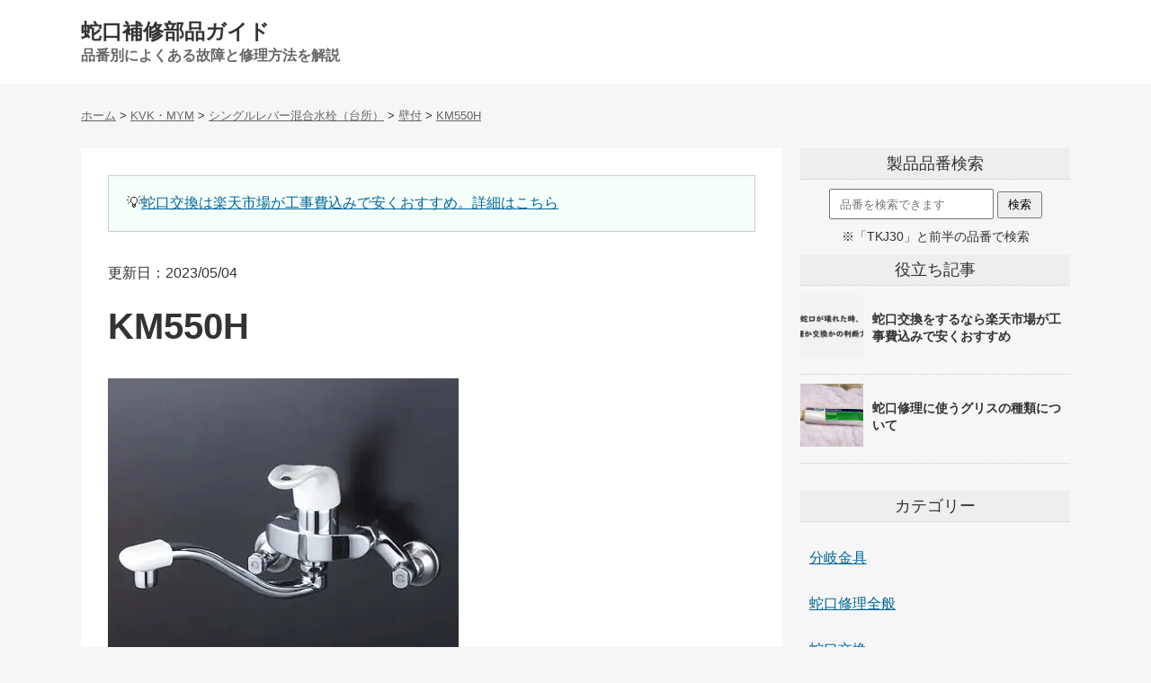

--- FILE ---
content_type: text/html; charset=UTF-8
request_url: https://jagutibuhin.com/kvk/singuru-kvk/singurukabetuki-kvk/2930/
body_size: 9538
content:
<!DOCTYPE html>
<html lang="ja">
<head>
<meta http-equiv="Content-Style-Type" content="text/css">
<meta http-equiv="Content-Type" content="text/html; charset=UTF-8" />
<meta name="viewport" content="width=device-width">
<meta name="referrer" content="origin-when-cross-origin">

<meta name="thumbnail" content="https://jagutibuhin.com/webp/wp-content/uploads/2021/01/KM550H.webp"/>


<title>KM550Hの水漏れ修理等の補修部品（バルブカートリッジやパッキン）・後継機種解説</title>

<link rel="stylesheet" type="text/css" href="https://jagutibuhin.com/wp-content/themes/jagutibuhin/style.css?1704772941">



<link rel="icon" href="https://jagutibuhin.com/favicon.ico" type="image/x-icon">
<link rel="apple-touch-icon" href="https://jagutibuhin.com/apple-touch-icon.png" sizes="180x180">

<script src="https://ajax.googleapis.com/ajax/libs/jquery/3.7.1/jquery.min.js"></script>
<script src="/lazylazy.js"></script>
<script>
$(function($){
$("img.lazy").lazyload();
});
</script>

<script type='text/javascript' src='https://jagutibuhin.com/wp-content/themes/jagutibuhin/toc.js?ver=7' id='toc-js'></script>

<meta name='robots' content='max-image-preview:large' />
<style id='wp-img-auto-sizes-contain-inline-css' type='text/css'>
img:is([sizes=auto i],[sizes^="auto," i]){contain-intrinsic-size:3000px 1500px}
/*# sourceURL=wp-img-auto-sizes-contain-inline-css */
</style>
<link rel="canonical" href="https://jagutibuhin.com/kvk/singuru-kvk/singurukabetuki-kvk/2930/" />
<meta property="og:title" content="KM550Hの水漏れ修理等の補修部品・後継機種解説" />
<meta property="og:description" content="よくある故障 水が止まらない（ポタポタ水漏れ） バルブカートリッジ「PZ110S」の交換となります。 ハンドルが固い バルブカートリッジ「PZ110S」の交換となります。 〃 水の出が悪くなった 吐水" />
<meta property="og:type" content="article" />
<meta property="og:url" content="https://jagutibuhin.com/kvk/singuru-kvk/singurukabetuki-kvk/2930/" />
<meta property="og:image" content="https://jagutibuhin.com/wp-content/uploads/2021/01/KM550H.jpg" />
<meta property="og:site_name" content="蛇口補修部品ガイド - 水栓金具の故障内容別の修理・交換部品を解説" />
<meta name="twitter:card" content="summary" />
<meta property="og:locale" content="ja_JP" />





<script type="application/ld+json">
{
"@context": "https://schema.org",
"@type": "Article",
"headline": "KM550Hの水漏れ修理等の補修部品・後継機種解説",
"image": [
"https://jagutibuhin.com/webp/wp-content/uploads/2021/01/KM550H-300x300.webp",
"https://jagutibuhin.com/webp/wp-content/uploads/2021/01/KM550H.webp"
],
"datePublished": "2021-01-25T19:30:03+09:00", 
"dateModified": "2023-05-04T17:23:24+09:00", 
"author": [{
"@type": "Person",
"name": "zyaguti",
"url": "https://jagutibuhin.com"
}]
}
</script>

<style id='global-styles-inline-css' type='text/css'>
:root{--wp--preset--aspect-ratio--square: 1;--wp--preset--aspect-ratio--4-3: 4/3;--wp--preset--aspect-ratio--3-4: 3/4;--wp--preset--aspect-ratio--3-2: 3/2;--wp--preset--aspect-ratio--2-3: 2/3;--wp--preset--aspect-ratio--16-9: 16/9;--wp--preset--aspect-ratio--9-16: 9/16;--wp--preset--color--black: #000000;--wp--preset--color--cyan-bluish-gray: #abb8c3;--wp--preset--color--white: #ffffff;--wp--preset--color--pale-pink: #f78da7;--wp--preset--color--vivid-red: #cf2e2e;--wp--preset--color--luminous-vivid-orange: #ff6900;--wp--preset--color--luminous-vivid-amber: #fcb900;--wp--preset--color--light-green-cyan: #7bdcb5;--wp--preset--color--vivid-green-cyan: #00d084;--wp--preset--color--pale-cyan-blue: #8ed1fc;--wp--preset--color--vivid-cyan-blue: #0693e3;--wp--preset--color--vivid-purple: #9b51e0;--wp--preset--gradient--vivid-cyan-blue-to-vivid-purple: linear-gradient(135deg,rgb(6,147,227) 0%,rgb(155,81,224) 100%);--wp--preset--gradient--light-green-cyan-to-vivid-green-cyan: linear-gradient(135deg,rgb(122,220,180) 0%,rgb(0,208,130) 100%);--wp--preset--gradient--luminous-vivid-amber-to-luminous-vivid-orange: linear-gradient(135deg,rgb(252,185,0) 0%,rgb(255,105,0) 100%);--wp--preset--gradient--luminous-vivid-orange-to-vivid-red: linear-gradient(135deg,rgb(255,105,0) 0%,rgb(207,46,46) 100%);--wp--preset--gradient--very-light-gray-to-cyan-bluish-gray: linear-gradient(135deg,rgb(238,238,238) 0%,rgb(169,184,195) 100%);--wp--preset--gradient--cool-to-warm-spectrum: linear-gradient(135deg,rgb(74,234,220) 0%,rgb(151,120,209) 20%,rgb(207,42,186) 40%,rgb(238,44,130) 60%,rgb(251,105,98) 80%,rgb(254,248,76) 100%);--wp--preset--gradient--blush-light-purple: linear-gradient(135deg,rgb(255,206,236) 0%,rgb(152,150,240) 100%);--wp--preset--gradient--blush-bordeaux: linear-gradient(135deg,rgb(254,205,165) 0%,rgb(254,45,45) 50%,rgb(107,0,62) 100%);--wp--preset--gradient--luminous-dusk: linear-gradient(135deg,rgb(255,203,112) 0%,rgb(199,81,192) 50%,rgb(65,88,208) 100%);--wp--preset--gradient--pale-ocean: linear-gradient(135deg,rgb(255,245,203) 0%,rgb(182,227,212) 50%,rgb(51,167,181) 100%);--wp--preset--gradient--electric-grass: linear-gradient(135deg,rgb(202,248,128) 0%,rgb(113,206,126) 100%);--wp--preset--gradient--midnight: linear-gradient(135deg,rgb(2,3,129) 0%,rgb(40,116,252) 100%);--wp--preset--font-size--small: 13px;--wp--preset--font-size--medium: 20px;--wp--preset--font-size--large: 36px;--wp--preset--font-size--x-large: 42px;--wp--preset--spacing--20: 0.44rem;--wp--preset--spacing--30: 0.67rem;--wp--preset--spacing--40: 1rem;--wp--preset--spacing--50: 1.5rem;--wp--preset--spacing--60: 2.25rem;--wp--preset--spacing--70: 3.38rem;--wp--preset--spacing--80: 5.06rem;--wp--preset--shadow--natural: 6px 6px 9px rgba(0, 0, 0, 0.2);--wp--preset--shadow--deep: 12px 12px 50px rgba(0, 0, 0, 0.4);--wp--preset--shadow--sharp: 6px 6px 0px rgba(0, 0, 0, 0.2);--wp--preset--shadow--outlined: 6px 6px 0px -3px rgb(255, 255, 255), 6px 6px rgb(0, 0, 0);--wp--preset--shadow--crisp: 6px 6px 0px rgb(0, 0, 0);}:where(.is-layout-flex){gap: 0.5em;}:where(.is-layout-grid){gap: 0.5em;}body .is-layout-flex{display: flex;}.is-layout-flex{flex-wrap: wrap;align-items: center;}.is-layout-flex > :is(*, div){margin: 0;}body .is-layout-grid{display: grid;}.is-layout-grid > :is(*, div){margin: 0;}:where(.wp-block-columns.is-layout-flex){gap: 2em;}:where(.wp-block-columns.is-layout-grid){gap: 2em;}:where(.wp-block-post-template.is-layout-flex){gap: 1.25em;}:where(.wp-block-post-template.is-layout-grid){gap: 1.25em;}.has-black-color{color: var(--wp--preset--color--black) !important;}.has-cyan-bluish-gray-color{color: var(--wp--preset--color--cyan-bluish-gray) !important;}.has-white-color{color: var(--wp--preset--color--white) !important;}.has-pale-pink-color{color: var(--wp--preset--color--pale-pink) !important;}.has-vivid-red-color{color: var(--wp--preset--color--vivid-red) !important;}.has-luminous-vivid-orange-color{color: var(--wp--preset--color--luminous-vivid-orange) !important;}.has-luminous-vivid-amber-color{color: var(--wp--preset--color--luminous-vivid-amber) !important;}.has-light-green-cyan-color{color: var(--wp--preset--color--light-green-cyan) !important;}.has-vivid-green-cyan-color{color: var(--wp--preset--color--vivid-green-cyan) !important;}.has-pale-cyan-blue-color{color: var(--wp--preset--color--pale-cyan-blue) !important;}.has-vivid-cyan-blue-color{color: var(--wp--preset--color--vivid-cyan-blue) !important;}.has-vivid-purple-color{color: var(--wp--preset--color--vivid-purple) !important;}.has-black-background-color{background-color: var(--wp--preset--color--black) !important;}.has-cyan-bluish-gray-background-color{background-color: var(--wp--preset--color--cyan-bluish-gray) !important;}.has-white-background-color{background-color: var(--wp--preset--color--white) !important;}.has-pale-pink-background-color{background-color: var(--wp--preset--color--pale-pink) !important;}.has-vivid-red-background-color{background-color: var(--wp--preset--color--vivid-red) !important;}.has-luminous-vivid-orange-background-color{background-color: var(--wp--preset--color--luminous-vivid-orange) !important;}.has-luminous-vivid-amber-background-color{background-color: var(--wp--preset--color--luminous-vivid-amber) !important;}.has-light-green-cyan-background-color{background-color: var(--wp--preset--color--light-green-cyan) !important;}.has-vivid-green-cyan-background-color{background-color: var(--wp--preset--color--vivid-green-cyan) !important;}.has-pale-cyan-blue-background-color{background-color: var(--wp--preset--color--pale-cyan-blue) !important;}.has-vivid-cyan-blue-background-color{background-color: var(--wp--preset--color--vivid-cyan-blue) !important;}.has-vivid-purple-background-color{background-color: var(--wp--preset--color--vivid-purple) !important;}.has-black-border-color{border-color: var(--wp--preset--color--black) !important;}.has-cyan-bluish-gray-border-color{border-color: var(--wp--preset--color--cyan-bluish-gray) !important;}.has-white-border-color{border-color: var(--wp--preset--color--white) !important;}.has-pale-pink-border-color{border-color: var(--wp--preset--color--pale-pink) !important;}.has-vivid-red-border-color{border-color: var(--wp--preset--color--vivid-red) !important;}.has-luminous-vivid-orange-border-color{border-color: var(--wp--preset--color--luminous-vivid-orange) !important;}.has-luminous-vivid-amber-border-color{border-color: var(--wp--preset--color--luminous-vivid-amber) !important;}.has-light-green-cyan-border-color{border-color: var(--wp--preset--color--light-green-cyan) !important;}.has-vivid-green-cyan-border-color{border-color: var(--wp--preset--color--vivid-green-cyan) !important;}.has-pale-cyan-blue-border-color{border-color: var(--wp--preset--color--pale-cyan-blue) !important;}.has-vivid-cyan-blue-border-color{border-color: var(--wp--preset--color--vivid-cyan-blue) !important;}.has-vivid-purple-border-color{border-color: var(--wp--preset--color--vivid-purple) !important;}.has-vivid-cyan-blue-to-vivid-purple-gradient-background{background: var(--wp--preset--gradient--vivid-cyan-blue-to-vivid-purple) !important;}.has-light-green-cyan-to-vivid-green-cyan-gradient-background{background: var(--wp--preset--gradient--light-green-cyan-to-vivid-green-cyan) !important;}.has-luminous-vivid-amber-to-luminous-vivid-orange-gradient-background{background: var(--wp--preset--gradient--luminous-vivid-amber-to-luminous-vivid-orange) !important;}.has-luminous-vivid-orange-to-vivid-red-gradient-background{background: var(--wp--preset--gradient--luminous-vivid-orange-to-vivid-red) !important;}.has-very-light-gray-to-cyan-bluish-gray-gradient-background{background: var(--wp--preset--gradient--very-light-gray-to-cyan-bluish-gray) !important;}.has-cool-to-warm-spectrum-gradient-background{background: var(--wp--preset--gradient--cool-to-warm-spectrum) !important;}.has-blush-light-purple-gradient-background{background: var(--wp--preset--gradient--blush-light-purple) !important;}.has-blush-bordeaux-gradient-background{background: var(--wp--preset--gradient--blush-bordeaux) !important;}.has-luminous-dusk-gradient-background{background: var(--wp--preset--gradient--luminous-dusk) !important;}.has-pale-ocean-gradient-background{background: var(--wp--preset--gradient--pale-ocean) !important;}.has-electric-grass-gradient-background{background: var(--wp--preset--gradient--electric-grass) !important;}.has-midnight-gradient-background{background: var(--wp--preset--gradient--midnight) !important;}.has-small-font-size{font-size: var(--wp--preset--font-size--small) !important;}.has-medium-font-size{font-size: var(--wp--preset--font-size--medium) !important;}.has-large-font-size{font-size: var(--wp--preset--font-size--large) !important;}.has-x-large-font-size{font-size: var(--wp--preset--font-size--x-large) !important;}
/*# sourceURL=global-styles-inline-css */
</style>
</head>

<body>
<header>
<div id="top1" class="hed1">
<div class="hed2">
<a href="https://jagutibuhin.com">蛇口補修部品ガイド</a><br><span>品番別によくある故障と修理方法を解説</span>
</div>
</div>

<div class="hed3">
<div id="breadcrumb" class="breadcrumb breadcrumb-categor" itemscope itemtype="https://schema.org/BreadcrumbList"><span class="breadcrumb-home" itemscope itemtype="https://schema.org/ListItem" itemprop="itemListElement"><a href="https://jagutibuhin.com" itemprop="item"><span itemprop="name">ホーム</span></a><meta itemprop="position" content="1" /></span> > <span class="breadcrumb-item" itemscope itemtype="https://schema.org/ListItem" itemprop="itemListElement"><a href="https://jagutibuhin.com/kvk/" itemprop="item"><span itemprop="name">KVK・MYM</span></a><meta itemprop="position" content="2" /></span> > <span class="breadcrumb-item" itemscope itemtype="https://schema.org/ListItem" itemprop="itemListElement"><a href="https://jagutibuhin.com/kvk/singuru-kvk/" itemprop="item"><span itemprop="name">シングルレバー混合水栓（台所）</span></a><meta itemprop="position" content="3" /></span> > <span class="breadcrumb-item" itemscope itemtype="https://schema.org/ListItem" itemprop="itemListElement"><a href="https://jagutibuhin.com/kvk/singuru-kvk/singurukabetuki-kvk/" itemprop="item"><span itemprop="name">壁付</span></a><meta itemprop="position" content="4" /> > </span><span class="breadcrumb-item" itemscope itemtype="https://schema.org/ListItem" itemprop="itemListElement"><a href="https://jagutibuhin.com/kvk/singuru-kvk/singurukabetuki-kvk/2930/" itemprop="item"><span itemprop="name">KM550H</span></a><meta itemprop="position" content="5" /></span></div></div>

</header>

<div class="main">
<div class="kijibu">

<div class="txtwaku1">
&#x1f4a1;<a href="https://jagutibuhin.com/jagutikoukan/423/">蛇口交換は楽天市場が工事費込みで安くおすすめ。詳細はこちら</a><br>
</div>
<br>
<br>



<main>
<article>

<div class="titleue">更新日：2023/05/04</div>
<h1 class="title">KM550H</h1>
<div class="aimg">



<figure>
<picture>
<source type="image/webp" srcset="https://jagutibuhin.com/webp/wp-content/uploads/2021/01/KM550H.webp" />
<img src="https://jagutibuhin.com/wp-content/uploads/2021/01/KM550H.jpg" alt="KM550H" width="390" height="390" decoding="async" fetchpriority="high">
</picture>
<figcaption>KVK KM550H</figcaption></figure>


</div>

<p><strong>水栓金具メーカー：KVK（またはMYM）</strong></p>



<p>KM550Hの故障内容別の原因と修理方法・交換部品を解説します。<br>（ポタポタ水漏れの原因やバルブカートリッジやパッキン等の補修部品）<br><br>KM550Hを交換する際の後継機（代替品）も紹介。</p>


<div id="toc"></div><h2>よくある故障</h2>
<h3>水が止まらない（ポタポタ水漏れ）</h3>
<p>バルブカートリッジ「PZ110S」の交換となります。</p>
<figure><picture><source type="image/webp" srcset="https://jagutibuhin.com/webp/setumeizu/PZ110S.webp" /><img decoding="async" loading="lazy" width="1203" height="629" src="https://jagutibuhin.com/webp/setumeizu/PZ110S.jpg" alt="バルブカートリッジ「PZ110S」 修理・交換説明図" /></picture></figure><figcaption>KVK バルブカートリッジ「PZ110S」 修理・交換説明図</figcaption><div class="kou-zentai2">
<div class="kou-img2">
<a href="https://www.amazon.co.jp/dp/B006LB9A5S?tag=jgths-22&linkCode=ogi&th=1&psc=1" target="_blank" rel="nofollow sponsored noopener">
<img decoding="async" src="/damidami.png" class="lazy" width="160" height="160" data-src="https://m.media-amazon.com/images/I/51R4VIhVVzL._SL160_.jpg" alt="" />
</a>
</div>
<div class="kou-text2">
<div class="kou-title2">
<a href="https://www.amazon.co.jp/dp/B006LB9A5S?tag=jgths-22&linkCode=ogi&th=1&psc=1" target="_blank" rel="nofollow sponsored noopener">KVK シングルレバーカートリッジ PZ110S</a>
</div>
<span class="kou-link-a2"><a href="https://www.amazon.co.jp/dp/B006LB9A5S?tag=jgths-22&linkCode=ogi&th=1&psc=1" target="_blank" rel="nofollow sponsored noopener">Amazonで見る</a></span>
<span class="kou-link-b2"><a href="https://hb.afl.rakuten.co.jp/hgc/0de81b81.52cfb893.0de84b60.8c25794b/?pc=https%3A%2F%2Fsearch.rakuten.co.jp%2Fsearch%2Fmall%2FPZ110S%2F" target="_blank" rel="nofollow sponsored noopener">楽天市場で見る</a></span>
</div>
</div>
<h3>ハンドルが固い</h3>
<p>バルブカートリッジ「PZ110S」の交換となります。</p>
<p>〃</p>
<h3>水の出が悪くなった</h3>
<p>吐水口のゴミ詰まりが考えられます。<br />
吐水口を取り外して掃除してください。</p>
<h3>ハンドル下部から水漏れ</h3>
<p>バルブカートリッジ「PZ110S」の交換となります。</p>
<h3>スパウト部から水漏れ</h3>
<p>Xパッキン「ZK121-13」の交換となります。<br />
スパウト側が原因の可能性もありますので、パッキン交換では直らない場合もあります。</p>
<figure><picture><source type="image/webp" srcset="https://jagutibuhin.com/webp/setumeizu/ZK121-13.webp" /><img decoding="async" loading="lazy" width="1198" height="629" src="https://jagutibuhin.com/webp/setumeizu/ZK121-13.jpg" alt="スパウト部Xパッキン「ZK121-13」 修理・交換説明図" /></picture></figure><figcaption>KVK スパウト部Xパッキン「ZK121-13」 修理・交換説明図</figcaption><div class="kou-zentai2">
<div class="kou-img2">
<a href="https://www.amazon.co.jp/dp/B01ARE3BJK?tag=jgths-22&linkCode=ogi&th=1&psc=1" target="_blank" rel="nofollow sponsored noopener">
<img decoding="async" src="/damidami.png" class="lazy" width="160" height="160" data-src="https://m.media-amazon.com/images/I/51Y+EozdVDL._SL160_.jpg" alt="" />
</a>
</div>
<div class="kou-text2">
<div class="kou-title2">
<a href="https://www.amazon.co.jp/dp/B01ARE3BJK?tag=jgths-22&linkCode=ogi&th=1&psc=1" target="_blank" rel="nofollow sponsored noopener">KVK【ZK121-13/000】 Ｘパッキン KVK補修部品＞構造部品</a>
</div>
<span class="kou-link-a2"><a href="https://www.amazon.co.jp/dp/B01ARE3BJK?tag=jgths-22&linkCode=ogi&th=1&psc=1" target="_blank" rel="nofollow sponsored noopener">Amazonで見る</a></span>
<span class="kou-link-b2"><a href="https://hb.afl.rakuten.co.jp/hgc/0de81b81.52cfb893.0de84b60.8c25794b/?pc=https%3A%2F%2Fsearch.rakuten.co.jp%2Fsearch%2Fmall%2FZK121-13%2F" target="_blank" rel="nofollow sponsored noopener">楽天市場で見る</a></span>
</div>
</div>
<h3>スパウトの回転が固い</h3>
<p>ほとんどの場合、Xパッキン部へのグリス塗布で直ります。（<a href="https://zyaguti.com/kihon/gurisu.html" rel="noopener noreferrer" target="_blank">水栓金具のグリスについて</a>）<br />
使用年月が長い場合はXパッキンの劣化も考えられます。</p>
<h3>レバーハンドルが外れた・がたつく</h3>
<p>ハンドル固定ビスの緩みが原因です。<br />
固定ビスを締め付けてください。</p>
<h2>後継機種（代替品）</h2>
<p>MSK110KRU</p>
<div class="kou-zentai2">
<div class="kou-img2">
<a href="https://www.amazon.co.jp/dp/B07ST8NDHM?tag=jgths-22&linkCode=ogi&th=1&psc=1" target="_blank" rel="nofollow sponsored noopener">
<img decoding="async" src="/damidami.png" class="lazy" width="160" height="160" data-src="https://m.media-amazon.com/images/I/21AGtD4aP2L._SL160_.jpg" alt="" />
</a>
</div>
<div class="kou-text2">
<div class="kou-title2">
<a href="https://www.amazon.co.jp/dp/B07ST8NDHM?tag=jgths-22&linkCode=ogi&th=1&psc=1" target="_blank" rel="nofollow sponsored noopener">KVK シングル混合栓 MSK110KRU</a>
</div>
<span class="kou-link-a2"><a href="https://www.amazon.co.jp/dp/B07ST8NDHM?tag=jgths-22&linkCode=ogi&th=1&psc=1" target="_blank" rel="nofollow sponsored noopener">Amazonで見る</a></span>
<span class="kou-link-b2"><a href="https://hb.afl.rakuten.co.jp/hgc/0de81b81.52cfb893.0de84b60.8c25794b/?pc=https%3A%2F%2Fsearch.rakuten.co.jp%2Fsearch%2Fmall%2FMSK110KRU%2F" target="_blank" rel="nofollow sponsored noopener">楽天市場で見る</a></span>
</div>
</div>
<h2>補修品一覧(分解図),取扱･施工説明書</h2>
<p>こちらのページを見てください。</p>
<p>「<a href="https://www.kvk.co.jp/support/category/detail/KM550H.html" rel="noopener noreferrer" target="_blank">KM550H 分解図・説明書</a>」</p>


</article>


<h2 class="font13">蛇口の交換依頼をする場合</h2>
<strong>&#x1f4a1;楽天市場が工事費込み＆適正価格で安心</strong><br><br>
楽天市場ならボッタクリの心配無し。<br>
工事費込みで売られており、価格もかなり安め。<br>
中でも大手の「ジュプロ」というショップがおすすめです。<br>
特に頼む当てがない場合は楽天市場を利用してみてください。<br><br>

<a href="https://hb.afl.rakuten.co.jp/hgc/0de81b81.52cfb893.0de84b60.8c25794b/?pc=https%3A%2F%2Fsearch.rakuten.co.jp%2Fsearch%2Fmall%2F%25E5%25B7%25A5%25E4%25BA%258B%25E8%25B2%25BB%25E8%25BE%25BC%2B%25E6%25B0%25B4%25E6%25A0%2593%2F%3Fsid%3D232965&link_type=hybrid_url&ut=eyJwYWdlIjoidXJsIiwidHlwZSI6Imh5YnJpZF91cmwiLCJjb2wiOjF9" target="_blank" rel="nofollow sponsored noopener">楽天市場で工事費込みの蛇口を見る</a>
<br>
<br>
＜詳細＞<br><a href="https://jagutibuhin.com/jagutikoukan/423/">蛇口交換は楽天市場がおすすめの理由を解説</a>

<div class="kiji-swaku2">
<strong>※当サイトの情報は間違っている可能性があります。<br>
必ずメーカー公式HP等で品番等確認ください。</strong>
</div>

<p>・<a href="https://jagutibuhin.com">解説した蛇口の品番一覧・検索はこちら</a></p>


<p>タグ：<a href="https://jagutibuhin.com/tag/pz110s/" rel="tag">PZ110S</a></p>

</main>

<div class="k-waku">
<div class="k-waku-l"><img src="/damidami.png" class="lazy" width="150" height="150" data-src="https://jagutibuhin.com/wp-content/uploads/2021/02/jagutikoukanharakutenitiba-150x150.png" alt="" /></div>
<div class="k-waku-r"><a href="https://jagutibuhin.com/jagutikoukan/423/">
<span class="k-waku-r-t">蛇口交換は楽天市場が安くて安心という話</span>
</a></div>
</div>

<div class="k-waku">
<div class="k-waku-l"><img src="/damidami.png" class="lazy" width="150" height="150" data-src="https://jagutibuhin.com/wp-content/uploads/2021/03/sirikongurisuimg-150x150.jpg" alt="" /></div>
<div class="k-waku-r"><a href="https://jagutibuhin.com/zenpan/4790/">
<span class="k-waku-r-t">【必読】蛇口修理に使うグリスの種類について</span>
</a></div>
</div>

<div class="k-waku">
<div class="k-waku-l"><img src="/damidami.png" class="lazy" width="150" height="150" data-src="https://jagutibuhin.com/wp-content/uploads/2020/09/tmgg40ec-150x150.jpg" alt="" /></div>
<div class="k-waku-r"><a href="https://jagutibuhin.com/zenpan/4804/">
<span class="k-waku-r-t">サーモスタット混合水栓の交換はこのメーカーがおすすめ！という話</span>
</a></div>
</div>

<div class="k-waku">
<div class="k-waku-l"><img src="/damidami.png" class="lazy" width="150" height="150" data-src="https://jagutibuhin.com/wp-content/uploads/2021/04/jagutierabikata17-150x150.png" alt="" /></div>
<div class="k-waku-r"><a href="https://jagutibuhin.com/zenpan/6247/">
<span class="k-waku-r-t">【管理人おすすめ】台所のシングルレバー混合水栓はどれがいいか？</span>
</a></div>
</div>

<div class="k-waku">
<div class="k-waku-l"><img src="/damidami.png" class="lazy" width="150" height="150" data-src="https://jagutibuhin.com/wp-content/uploads/2021/04/yokuarusitumon-150x150.png" alt="" /></div>
<div class="k-waku-r"><a href="https://zyaguti.com/kihon/yokuarusitumon.html">
<span class="k-waku-r-t">蛇口修理のよくある質問まとめ</span>
</a></div>
</div>

<div class="k-waku">
<div class="k-waku-l"><img src="/damidami.png" class="lazy" width="150" height="150" data-src="https://jagutibuhin.com/wp-content/uploads/2021/07/shuurikakoukanka-150x150.png" alt="" /></div>
<div class="k-waku-r"><a href="https://zyaguti.com/kihon/kaikaehandan.html">
<span class="k-waku-r-t">蛇口が壊れた時、修理するか交換するかの判断について</span>
</a></div>
</div>


<div class="k-waku">
<div class="k-waku-l"><img src="/damidami.png" class="lazy" width="150" height="150" data-src="https://jagutibuhin.com/wp-content/uploads/2023/10/aa9409-150x150.jpg" alt="" /></div>
<div class="k-waku-r"><a href="https://jagutibuhin.com/zenpan/9409/">
<span class="k-waku-r-t">シングルレバー混合水栓の故障と修理方法一覧</span>
</a></div>
</div>



<div class="kijisitapankuzu">

KM550Hの水漏れ修理等の補修部品（バルブカートリッジやパッキン）・後継機種解説

</div>



<div class="kijisitapankuzu">
<div id="breadcrumb" class="breadcrumb breadcrumb-categor" itemscope itemtype="https://schema.org/BreadcrumbList"><span class="breadcrumb-home" itemscope itemtype="https://schema.org/ListItem" itemprop="itemListElement"><a href="https://jagutibuhin.com" itemprop="item"><span itemprop="name">ホーム</span></a><meta itemprop="position" content="1" /></span> > <span class="breadcrumb-item" itemscope itemtype="https://schema.org/ListItem" itemprop="itemListElement"><a href="https://jagutibuhin.com/kvk/" itemprop="item"><span itemprop="name">KVK・MYM</span></a><meta itemprop="position" content="2" /></span> > <span class="breadcrumb-item" itemscope itemtype="https://schema.org/ListItem" itemprop="itemListElement"><a href="https://jagutibuhin.com/kvk/singuru-kvk/" itemprop="item"><span itemprop="name">シングルレバー混合水栓（台所）</span></a><meta itemprop="position" content="3" /></span> > <span class="breadcrumb-item" itemscope itemtype="https://schema.org/ListItem" itemprop="itemListElement"><a href="https://jagutibuhin.com/kvk/singuru-kvk/singurukabetuki-kvk/" itemprop="item"><span itemprop="name">壁付</span></a><meta itemprop="position" content="4" /> > </span><span class="breadcrumb-item" itemscope itemtype="https://schema.org/ListItem" itemprop="itemListElement"><a href="https://jagutibuhin.com/kvk/singuru-kvk/singurukabetuki-kvk/2930/" itemprop="item"><span itemprop="name">KM550H</span></a><meta itemprop="position" content="5" /></span></div><div class="end"></div>
</div>



<br><br>
＜関連品番＞<br><br>
<ul>

<li><a href="/bunkikanagu/4734/">CB-SKF6</a></li><li><a href="/kvk/singuru-kvk/singurukabetuki-kvk/2898/">KM550</a></li><li><a href="/kvk/singuru-kvk/singurukabetuki-kvk/2901/">KM550E</a></li><li><a href="/kvk/singuru-kvk/singurukabetuki-kvk/2905/">KM550F</a></li><li><a href="/kvk/singuru-kvk/singurukabetuki-kvk/2909/">KM550G</a></li><li><a href="/kvk/singuru-kvk/singurukabetuki-kvk/2913/">KM550GE</a></li><li><a href="/kvk/singuru-kvk/singurukabetuki-kvk/2916/">KM550GHA</a></li><li><a href="/kvk/singuru-kvk/singurukabetuki-kvk/2442/">KM550GHA</a></li><li><a href="/kvk/singuru-kvk/singurukabetuki-kvk/2919/">KM550GHB</a></li><li><a href="/kvk/singuru-kvk/singurukabetuki-kvk/2922/">KM550GSS</a></li><li><a href="/kvk/singuru-kvk/singurukabetuki-kvk/2925/">KM550GY</a></li><li><a href="/kvk/singuru-kvk/singurukabetuki-kvk/2930/">KM550H</a></li><li><a href="/kvk/singuru-kvk/singurukabetuki-kvk/2933/">KM550HA</a></li><li><a href="/kvk/singuru-kvk/singurukabetuki-kvk/2445/">KM550HA</a></li><li><a href="/kvk/singuru-kvk/singurukabetuki-kvk/2936/">KM550HB</a></li><li><a href="/kvk/singuru-kvk/singurukabetuki-kvk/2939/">KM550HG</a></li><li><a href="/kvk/singuru-kvk/singurukabetuki-kvk/2942/">KM550HGS</a></li><li><a href="/kvk/singuru-kvk/singurukabetuki-kvk/2462/">KM550HGS</a></li><li><a href="/kvk/singuru-kvk/singurukabetuki-kvk/2945/">KM550HT</a></li><li><a href="/kvk/singuru-kvk/singurukabetuki-kvk/2948/">KM550P</a></li><li><a href="/kvk/singuru-kvk/singurukabetuki-kvk/2951/">KM550PCS</a></li><li><a href="/kvk/singuru-kvk/singurukabetuki-kvk/2954/">KM550PG</a></li><li><a href="/kvk/singuru-kvk/singurukabetuki-kvk/2957/">KM550PGY</a></li><li><a href="/kvk/singuru-kvk/singurukabetuki-kvk/2960/">KM550PY</a></li><li><a href="/kvk/singuru-kvk/singurukabetuki-kvk/2963/">KM550SS</a></li><li><a href="/kvk/singuru-kvk/singurukabetuki-kvk/2966/">KM550T</a></li><li><a href="/kvk/singuru-kvk/singurukabetuki-kvk/2969/">KM550TG</a></li><li><a href="/kvk/singuru-kvk/singurukabetuki-kvk/2972/">KM550U</a></li><li><a href="/kvk/singuru-kvk/singurukabetuki-kvk/2978/">KM550Y</a></li><li><a href="/kvk/singuru-kvk/singurukabetuki-kvk/2465/">KM555G</a></li><li><a href="/kvk/singuru-kvk/singurukabetuki-kvk/2468/">KM555HG</a></li><li><a href="/kvk/singuru-kvk/singurudaituki1ana-kvk/2987/">KM556</a></li><li><a href="/kvk/singuru-kvk/singurudaituki1ana-kvk/2990/">KM556DG</a></li><li><a href="/kvk/singuru-kvk/singurudaituki1ana-kvk/2993/">KM556G</a></li><li><a href="/kvk/singuru-kvk/singurudaituki1ana-kvk/2996/">KM556GE</a></li><li><a href="/kvk/singuru-kvk/singurudaituki1ana-kvk/2999/">KM556GF</a></li><li><a href="/kvk/singuru-kvk/singurudaituki1ana-kvk/3002/">KM556GV</a></li><li><a href="/kvk/singuru-kvk/singurudaituki1ana-kvk/3005/">KM556GY</a></li><li><a href="/kvk/singuru-kvk/singurudaituki1ana-kvk/3008/">KM556J</a></li><li><a href="/kvk/singuru-kvk/singurudaituki1ana-kvk/3011/">KM556JG</a></li><li><a href="/kvk/singuru-kvk/singurudaituki1ana-kvk/3014/">KM556JGY</a></li><li><a href="/kvk/singuru-kvk/singurudaituki1ana-kvk/3017/">KM556U</a></li><li><a href="/kvk/singuru-kvk/singurudaituki1ana-kvk/3020/">KM556UG</a></li><li><a href="/kvk/singuru-kvk/singurudaituki1ana-kvk/3027/">KM556UGF</a></li><li><a href="/kvk/singuru-kvk/singurudaituki1ana-kvk/3030/">KM556UGS</a></li><li><a href="/kvk/singuru-kvk/singurudaituki1ana-kvk/3033/">KM556UGTN</a></li><li><a href="/kvk/singuru-kvk/singurudaituki1ana-kvk/3036/">KM556UGTU</a></li><li><a href="/kvk/singuru-kvk/singurudaituki1ana-kvk/3039/">KM556Y</a></li><li><a href="/kvk/singuru-kvk/singurudaituki2ana-kvk/3042/">KM557</a></li><li><a href="/kvk/singuru-kvk/singurudaituki2ana-kvk/3045/">KM557G</a></li><li><a href="/kvk/singuru-kvk/singurudaituki2ana-kvk/3048/">KM557GF</a></li><li><a href="/kvk/singuru-kvk/singurudaituki2ana-kvk/3051/">KM557GTN</a></li><li><a href="/kvk/singuru-kvk/singurudaituki2ana-kvk/3054/">KM557GTU</a></li><li><a href="/kvk/singuru-kvk/singurudaituki2ana-kvk/3057/">KM557GY</a></li><li><a href="/kvk/singuru-kvk/singurudaituki2ana-kvk/3060/">KM557Y</a></li><li><a href="/kvk/singuru-kvk/singurudaituki2ana-kvk/3064/">KM558</a></li><li><a href="/kvk/singuru-kvk/singurudaituki2ana-kvk/3067/">KM558G</a></li><li><a href="/bunkikanagu/4736/">NSJ-SKF7</a></li>
</ul>


<div class="kousikilink2">
<a href="https://jagutibuhin.com">蛇口品番検索はこちら</a>
</div>


</div>
<div class="end"></div>
<div class="sidebu">

<div class="side1">
<div class="sideh3kawari2">製品品番検索</div>
<div class="kensakufo-mu">
<form method="get" class="searchform" action="https://jagutibuhin.com/">
<input type="text" placeholder="品番を検索できます" name="s" class="searchfield" value="" />
<input type="submit" value="検索" alt="検索" title="検索" class="searchsubmit">
</form>
<div class="kensakufo-mu-txt">※「TKJ30」と前半の品番で検索</div>
</div>
</div>




<div class="side1">


<div class="sideh3kawari2">役立ち記事</div>

<div class="sidekiji">
<a href="https://jagutibuhin.com/jagutikoukan/423/">
<span class="sidekiji-img">
<img src="/damidami.png" class="lazy" width="150" height="150" data-src="https://jagutibuhin.com/wp-content/uploads/2021/07/shuurikakoukanka-150x150.png" alt="" />
</span>
<span class="sidekiji-title">蛇口交換をするなら楽天市場が工事費込みで安くおすすめ</span></a>
</div>

<div class="sidekiji">
<a href="https://jagutibuhin.com/zenpan/4790/">
<span class="sidekiji-img">
<img src="/damidami.png" class="lazy" width="150" height="150" data-src="https://jagutibuhin.com/wp-content/uploads/2021/03/sirikongurisuimg-150x150.jpg" alt="" />
</span>
<span class="sidekiji-title">蛇口修理に使うグリスの種類について</span></a>
</div>


</div>



<!--
<div class="side1">
<div class="sideh3kawari2">解説した水栓金具一覧</div>

<ul>
-->
<!--
</ul>
</div>
-->

<div class="side1">
<div class="sideh3kawari">カテゴリー</div>
<ul class="kategoriitiran">

<ul class="kategoriitiran">
	<li class="cat-item cat-item-89"><a href="https://jagutibuhin.com/bunkikanagu/">分岐金具</a>
</li>
	<li class="cat-item cat-item-91"><a href="https://jagutibuhin.com/zenpan/">蛇口修理全般</a>
</li>
	<li class="cat-item cat-item-20"><a href="https://jagutibuhin.com/jagutikoukan/">蛇口交換</a>
</li>
	<li class="cat-item cat-item-97"><a href="https://jagutibuhin.com/sanei/">SANEI(旧:三栄水栓製作所)</a>
<ul class='children'>
	<li class="cat-item cat-item-98"><a href="https://jagutibuhin.com/sanei/taishouhinban-sanei/">交換部品別対象品番</a>
</li>
</ul>
</li>
	<li class="cat-item cat-item-34"><a href="https://jagutibuhin.com/kvk/">KVK・MYM</a>
<ul class='children'>
	<li class="cat-item cat-item-46"><a href="https://jagutibuhin.com/kvk/taishouhinban-kvk/">交換部品別対象品番</a>
</li>
	<li class="cat-item cat-item-105"><a href="https://jagutibuhin.com/kvk/singurusenmen-kvk/">シングルレバー混合水栓（洗面）</a>
	<ul class='children'>
	<li class="cat-item cat-item-107"><a href="https://jagutibuhin.com/kvk/singurusenmen-kvk/daituki2anasenmen-kvk/">台付2穴</a>
</li>
	<li class="cat-item cat-item-106"><a href="https://jagutibuhin.com/kvk/singurusenmen-kvk/daituki1anasenmen-kvk/">台付1穴</a>
</li>
	</ul>
</li>
	<li class="cat-item cat-item-102"><a href="https://jagutibuhin.com/kvk/2handoru-kvk/">２ハンドル混合水栓</a>
	<ul class='children'>
	<li class="cat-item cat-item-103"><a href="https://jagutibuhin.com/kvk/2handoru-kvk/2handorudaituki-kvk/">台付</a>
</li>
	<li class="cat-item cat-item-104"><a href="https://jagutibuhin.com/kvk/2handoru-kvk/2handorukabetuki-kvk/">壁付</a>
</li>
	</ul>
</li>
	<li class="cat-item cat-item-35"><a href="https://jagutibuhin.com/kvk/singuru-kvk/">シングルレバー混合水栓（台所）</a>
	<ul class='children'>
	<li class="cat-item cat-item-36"><a href="https://jagutibuhin.com/kvk/singuru-kvk/singurudaituki1ana-kvk/">台付1穴</a>
</li>
	<li class="cat-item cat-item-38"><a href="https://jagutibuhin.com/kvk/singuru-kvk/singurukabetuki-kvk/">壁付</a>
</li>
	<li class="cat-item cat-item-37"><a href="https://jagutibuhin.com/kvk/singuru-kvk/singurudaituki2ana-kvk/">台付2穴</a>
</li>
	</ul>
</li>
	<li class="cat-item cat-item-39"><a href="https://jagutibuhin.com/kvk/sa-mo-kvk/">サーモスタット混合水栓（浴室）</a>
	<ul class='children'>
	<li class="cat-item cat-item-40"><a href="https://jagutibuhin.com/kvk/sa-mo-kvk/kabetukisa-mo-kvk/">壁付</a>
</li>
	<li class="cat-item cat-item-41"><a href="https://jagutibuhin.com/kvk/sa-mo-kvk/daitukisa-mo-kvk/">台付</a>
</li>
	</ul>
</li>
</ul>
</li>
	<li class="cat-item cat-item-22"><a href="https://jagutibuhin.com/lixil-inax/">LIXIL(INAX)</a>
<ul class='children'>
	<li class="cat-item cat-item-45"><a href="https://jagutibuhin.com/lixil-inax/taishouhinban-lixil/">交換部品別対象品番</a>
</li>
	<li class="cat-item cat-item-90"><a href="https://jagutibuhin.com/lixil-inax/koukanhouhou-lixil/">交換方法</a>
</li>
	<li class="cat-item cat-item-93"><a href="https://jagutibuhin.com/lixil-inax/2handoru-lixil/">２ハンドル混合水栓</a>
	<ul class='children'>
	<li class="cat-item cat-item-95"><a href="https://jagutibuhin.com/lixil-inax/2handoru-lixil/2handorudaituki-lixil/">台付</a>
</li>
	<li class="cat-item cat-item-94"><a href="https://jagutibuhin.com/lixil-inax/2handoru-lixil/2handorukabetuki-lixil/">壁付</a>
</li>
	</ul>
</li>
	<li class="cat-item cat-item-30"><a href="https://jagutibuhin.com/lixil-inax/singurusenmen-lixil/">シングルレバー混合水栓（洗面）</a>
	<ul class='children'>
	<li class="cat-item cat-item-31"><a href="https://jagutibuhin.com/lixil-inax/singurusenmen-lixil/daituki1anasenmen-lixil/">台付1穴</a>
</li>
	<li class="cat-item cat-item-33"><a href="https://jagutibuhin.com/lixil-inax/singurusenmen-lixil/separe-to-lixil/">セパレート</a>
</li>
	<li class="cat-item cat-item-32"><a href="https://jagutibuhin.com/lixil-inax/singurusenmen-lixil/daituki2anasenmen-lixil/">台付2穴</a>
</li>
	</ul>
</li>
	<li class="cat-item cat-item-27"><a href="https://jagutibuhin.com/lixil-inax/sa-mo-lixil/">サーモスタット混合水栓（浴室）</a>
	<ul class='children'>
	<li class="cat-item cat-item-28"><a href="https://jagutibuhin.com/lixil-inax/sa-mo-lixil/kabetukisa-mo-lixil/">壁付</a>
</li>
	<li class="cat-item cat-item-29"><a href="https://jagutibuhin.com/lixil-inax/sa-mo-lixil/daitukisa-mo-lixil/">台付</a>
</li>
	</ul>
</li>
	<li class="cat-item cat-item-23"><a href="https://jagutibuhin.com/lixil-inax/singuru-lixil/">シングルレバー混合水栓（台所）</a>
	<ul class='children'>
	<li class="cat-item cat-item-25"><a href="https://jagutibuhin.com/lixil-inax/singuru-lixil/singurudaituki-lixil/">台付1穴</a>
</li>
	<li class="cat-item cat-item-24"><a href="https://jagutibuhin.com/lixil-inax/singuru-lixil/singurukabetuki-lixil/">壁付</a>
</li>
	<li class="cat-item cat-item-26"><a href="https://jagutibuhin.com/lixil-inax/singuru-lixil/singuruniketu-lixil/">台付2穴</a>
</li>
	</ul>
</li>
</ul>
</li>
	<li class="cat-item cat-item-2"><a href="https://jagutibuhin.com/toto/">TOTO</a>
<ul class='children'>
	<li class="cat-item cat-item-44"><a href="https://jagutibuhin.com/toto/taishouhinban-toto/">交換部品別対象品番</a>
</li>
	<li class="cat-item cat-item-99"><a href="https://jagutibuhin.com/toto/tansuisen-toto/">単水栓</a>
</li>
	<li class="cat-item cat-item-96"><a href="https://jagutibuhin.com/toto/jousuikisenyou-toto/">浄水器専用水栓</a>
</li>
	<li class="cat-item cat-item-21"><a href="https://jagutibuhin.com/toto/mikisingudaidokoro-toto/">ミキシング混合水栓（台所）</a>
</li>
	<li class="cat-item cat-item-119"><a href="https://jagutibuhin.com/toto/singuruyokusitu-toto/">シングルレバー混合水栓（浴室）</a>
	<ul class='children'>
	<li class="cat-item cat-item-120"><a href="https://jagutibuhin.com/toto/singuruyokusitu-toto/kabetukiyokusitu-toto/">壁付</a>
</li>
	<li class="cat-item cat-item-121"><a href="https://jagutibuhin.com/toto/singuruyokusitu-toto/daitukiyokusitu-toto/">台付</a>
</li>
	</ul>
</li>
	<li class="cat-item cat-item-17"><a href="https://jagutibuhin.com/toto/singurusenmen-toto/">シングルレバー混合水栓（洗面）</a>
	<ul class='children'>
	<li class="cat-item cat-item-18"><a href="https://jagutibuhin.com/toto/singurusenmen-toto/daituki1anasenmen-toto/">台付1穴</a>
</li>
	<li class="cat-item cat-item-19"><a href="https://jagutibuhin.com/toto/singurusenmen-toto/daituki2anasenmen-toto/">台付2穴</a>
</li>
	<li class="cat-item cat-item-92"><a href="https://jagutibuhin.com/toto/singurusenmen-toto/kabetukisenmen-toto/">壁付</a>
</li>
	</ul>
</li>
	<li class="cat-item cat-item-14"><a href="https://jagutibuhin.com/toto/2handoru-toto/">2ハンドル混合水栓</a>
	<ul class='children'>
	<li class="cat-item cat-item-16"><a href="https://jagutibuhin.com/toto/2handoru-toto/kabetuki2handoru-toto/">壁付</a>
</li>
	<li class="cat-item cat-item-15"><a href="https://jagutibuhin.com/toto/2handoru-toto/daituki2handoru-toto/">台付</a>
</li>
	</ul>
</li>
	<li class="cat-item cat-item-11"><a href="https://jagutibuhin.com/toto/sa-mo/">サーモスタット混合水栓（浴室）</a>
	<ul class='children'>
	<li class="cat-item cat-item-12"><a href="https://jagutibuhin.com/toto/sa-mo/kabetukisa-mo/">壁付</a>
</li>
	<li class="cat-item cat-item-13"><a href="https://jagutibuhin.com/toto/sa-mo/daitukisa-mo/">台付</a>
</li>
	</ul>
</li>
	<li class="cat-item cat-item-7"><a href="https://jagutibuhin.com/toto/singuru/">シングルレバー混合水栓（台所）</a>
	<ul class='children'>
	<li class="cat-item cat-item-9"><a href="https://jagutibuhin.com/toto/singuru/daituki1/">台付1穴</a>
</li>
	<li class="cat-item cat-item-8"><a href="https://jagutibuhin.com/toto/singuru/kabetuki/">壁付</a>
</li>
	<li class="cat-item cat-item-10"><a href="https://jagutibuhin.com/toto/singuru/daituki2/">台付2穴</a>
</li>
	</ul>
</li>
</ul>
</li>
</ul>


</ul>


</div>
	
<div class="side1">
<div class="sideh3kawari">リンク</div>
<ul class="kategoriitiran">
<li><a href="https://zyaguti.com">蛇口修理</a></li>
</ul>


</div>

<div class="side1">
<div class="sideh3kawari">その他</div>
<ul class="kategoriitiran">
<li><a href="https://jagutibuhin.com/zenkiji/">全記事一覧（題名有り）</a></li>
<li><a href="https://jagutibuhin.com/riyoukiyaku/" rel="nofollow">利用規約</a></li>
<li><a href="https://jagutibuhin.com/purai/" rel="nofollow" >プライバシーポリシー・広告について</a></li>
</ul>
Amazonのアソシエイトとして、本サイト「蛇口補修部品ガイド」は適格販売により収入を得ています。

</div>
</div>
<div class="end"></div>
</div>

<footer>
<div class="fud">
<div class="fud2">
TOP：<a href="https://jagutibuhin.com">蛇口補修部品ガイド</a><br>
<br>
現在：<a href="https://jagutibuhin.com/kvk/singuru-kvk/singurukabetuki-kvk/2930/">KM550Hの水漏れ修理等の補修部品（バルブカートリッジやパッキン）・後継機種解説</a>


</div>


管理用コード<br>
<div class="kanriyou2">
KM550H<br>
さへろおじ　みれもなげ<br>ぃりすぎね　あでいごぱ<br>ごぜぼほは　りどぴがけ<br>ぉめごんぬ　ぞぱうあれ<br>のがしそど　ぞざでける<br>ぼしだゃぱ　くれざなあ<br>ぐずやちあ　こだろむち<br>ぷぞぽまぜ　ちきあにぬ<br>けてあそを　りへとだめ<br>ぱぽぢのて　のぅゃにま<br>タポパピイ　リブネシユ<br>ドザチマョ　ルギョッド<br>ヅコフモノ　ザョクネヅ<br>ホリオヤラ　ニグフヤボ<br>ォピボザゥ　ヨポビブホ<br>ソベァルプ　ムゥエツセ<br>マパユセゲ　テドェゼピ<br>ニキンヤヘ　ハウタメコ<br>ミァプヌゼ　ペテドソン<br>ウヨミヘモ　バクナグゾ<br></div>




<!--
<br><br>
<p>解説した水栓金具一覧</p>

<ul class="kanaguitiran">

	
</ul>
-->

<div class="menseki">本サイト上で表示されるコンテンツの一部は、アマゾンジャパン合同会社またはその関連会社により提供されたものです。これらのコンテンツは「現状有姿」で提供されており、随時変更または削除される場合があります。</div>

<div class="menseki"><p>蛇口補修部品ガイド - 水漏れトラブル等の原因と交換部品を解説<br>
自分で蛇口の修理をする際に活用ください。</p>
<p>水栓金具の製品品番別によくある故障と交換部品・代替品を解説しています。</p></div>

<div class="kousikilink2">
<a href="https://jagutibuhin.com">トップページに戻る</a>
</div>


</div>
<script type="speculationrules">
{"prefetch":[{"source":"document","where":{"and":[{"href_matches":"/*"},{"not":{"href_matches":["/wp-*.php","/wp-admin/*","/wp-content/uploads/*","/wp-content/*","/wp-content/plugins/*","/wp-content/themes/jagutibuhin/*","/*\\?(.+)"]}},{"not":{"selector_matches":"a[rel~=\"nofollow\"]"}},{"not":{"selector_matches":".no-prefetch, .no-prefetch a"}}]},"eagerness":"conservative"}]}
</script>

<!-- Global site tag (gtag.js) - Google Analytics -->
<script async src="https://www.googletagmanager.com/gtag/js?id=UA-131511275-3"></script>
<script>
  window.dataLayer = window.dataLayer || [];
  function gtag(){dataLayer.push(arguments);}
  gtag('js', new Date());

  gtag('config', 'UA-131511275-3');
</script>

</footer>
</body>
</html>